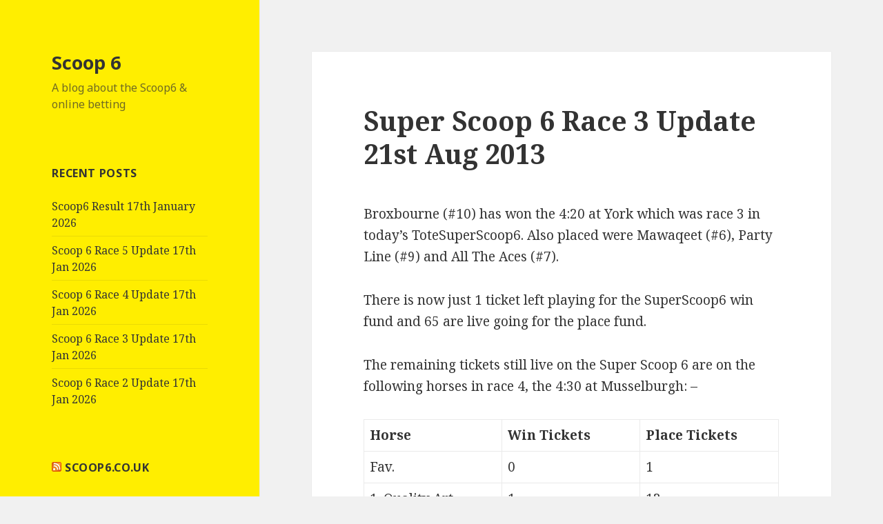

--- FILE ---
content_type: text/html; charset=UTF-8
request_url: https://www.scoop-6.co.uk/super-scoop-6-race-3-update-21st-aug-2013/
body_size: 8812
content:
<!DOCTYPE html>
<html lang="en-GB" class="no-js">
<head>
	<meta charset="UTF-8">
	<meta name="viewport" content="width=device-width">
	<link rel="profile" href="http://gmpg.org/xfn/11">
	<link rel="pingback" href="https://www.scoop-6.co.uk/xmlrpc.php">
	<!--[if lt IE 9]>
	<script src="https://www.scoop-6.co.uk/wp-content/themes/twentyfifteen/js/html5.js"></script>
	<![endif]-->
	<script>(function(){document.documentElement.className='js'})();</script>
	<script type="text/javascript">
/* <![CDATA[ */
!function(){var e={};e.g=function(){if("object"==typeof globalThis)return globalThis;try{return this||new Function("return this")()}catch(e){if("object"==typeof window)return window}}(),function(n){let{ampUrl:t,isCustomizePreview:r,isAmpDevMode:o,noampQueryVarName:s,noampQueryVarValue:i,disabledStorageKey:a,mobileUserAgents:c,regexRegex:u}=n;if("undefined"==typeof sessionStorage)return;const d=new RegExp(u);if(!c.some((e=>{const n=e.match(d);return!(!n||!new RegExp(n[1],n[2]).test(navigator.userAgent))||navigator.userAgent.includes(e)})))return;e.g.addEventListener("DOMContentLoaded",(()=>{const e=document.getElementById("amp-mobile-version-switcher");if(!e)return;e.hidden=!1;const n=e.querySelector("a[href]");n&&n.addEventListener("click",(()=>{sessionStorage.removeItem(a)}))}));const g=o&&["paired-browsing-non-amp","paired-browsing-amp"].includes(window.name);if(sessionStorage.getItem(a)||r||g)return;const m=new URL(location.href),h=new URL(t);h.hash=m.hash,m.searchParams.has(s)&&i===m.searchParams.get(s)?sessionStorage.setItem(a,"1"):h.href!==m.href&&(window.stop(),location.replace(h.href))}({"ampUrl":"https:\/\/www.scoop-6.co.uk\/super-scoop-6-race-3-update-21st-aug-2013\/?amp=1","noampQueryVarName":"noamp","noampQueryVarValue":"mobile","disabledStorageKey":"amp_mobile_redirect_disabled","mobileUserAgents":["Mobile","Android","Silk\/","Kindle","BlackBerry","Opera Mini","Opera Mobi"],"regexRegex":"^\\/((?:.|\n)+)\\/([i]*)$","isCustomizePreview":false,"isAmpDevMode":false})}();
/* ]]> */
</script>
<meta name='robots' content='index, follow, max-image-preview:large, max-snippet:-1, max-video-preview:-1' />
	<style>img:is([sizes="auto" i], [sizes^="auto," i]) { contain-intrinsic-size: 3000px 1500px }</style>
	
	<!-- This site is optimized with the Yoast SEO plugin v19.7.2 - https://yoast.com/wordpress/plugins/seo/ -->
	<title>Super Scoop 6 Race 3 Update 21st Aug 2013 - Scoop 6</title>
	<link rel="canonical" href="https://www.scoop-6.co.uk/super-scoop-6-race-3-update-21st-aug-2013/" />
	<meta property="og:locale" content="en_GB" />
	<meta property="og:type" content="article" />
	<meta property="og:title" content="Super Scoop 6 Race 3 Update 21st Aug 2013 - Scoop 6" />
	<meta property="og:description" content="Broxbourne (#10) has won the 4:20 at York which was race 3 in today&#8217;s ToteSuperScoop6. Also placed were Mawaqeet (#6), Party Line (#9) and All The Aces (#7). There is now just 1 ticket left playing for the SuperScoop6 win fund and 65 are live going for the place fund. The remaining tickets still live &hellip; Continue reading Super Scoop 6 Race 3 Update 21st Aug 2013" />
	<meta property="og:url" content="https://www.scoop-6.co.uk/super-scoop-6-race-3-update-21st-aug-2013/" />
	<meta property="og:site_name" content="Scoop 6" />
	<meta property="article:published_time" content="2013-08-21T15:29:33+00:00" />
	<meta name="author" content="Scoop6 Results" />
	<meta name="twitter:card" content="summary_large_image" />
	<meta name="twitter:label1" content="Written by" />
	<meta name="twitter:data1" content="Scoop6 Results" />
	<script type="application/ld+json" class="yoast-schema-graph">{"@context":"https://schema.org","@graph":[{"@type":"WebPage","@id":"https://www.scoop-6.co.uk/super-scoop-6-race-3-update-21st-aug-2013/","url":"https://www.scoop-6.co.uk/super-scoop-6-race-3-update-21st-aug-2013/","name":"Super Scoop 6 Race 3 Update 21st Aug 2013 - Scoop 6","isPartOf":{"@id":"https://www.scoop-6.co.uk/#website"},"datePublished":"2013-08-21T15:29:33+00:00","dateModified":"2013-08-21T15:29:33+00:00","author":{"@id":"https://www.scoop-6.co.uk/#/schema/person/4e1faac005d67af72c59d670d8c7daa1"},"breadcrumb":{"@id":"https://www.scoop-6.co.uk/super-scoop-6-race-3-update-21st-aug-2013/#breadcrumb"},"inLanguage":"en-GB","potentialAction":[{"@type":"ReadAction","target":["https://www.scoop-6.co.uk/super-scoop-6-race-3-update-21st-aug-2013/"]}]},{"@type":"BreadcrumbList","@id":"https://www.scoop-6.co.uk/super-scoop-6-race-3-update-21st-aug-2013/#breadcrumb","itemListElement":[{"@type":"ListItem","position":1,"name":"Home","item":"https://www.scoop-6.co.uk/"},{"@type":"ListItem","position":2,"name":"Super Scoop 6 Race 3 Update 21st Aug 2013"}]},{"@type":"WebSite","@id":"https://www.scoop-6.co.uk/#website","url":"https://www.scoop-6.co.uk/","name":"Scoop 6","description":"A blog about the Scoop6 &amp; online betting","potentialAction":[{"@type":"SearchAction","target":{"@type":"EntryPoint","urlTemplate":"https://www.scoop-6.co.uk/?s={search_term_string}"},"query-input":"required name=search_term_string"}],"inLanguage":"en-GB"},{"@type":"Person","@id":"https://www.scoop-6.co.uk/#/schema/person/4e1faac005d67af72c59d670d8c7daa1","name":"Scoop6 Results","sameAs":["http://www.scoop-6.co.uk/"],"url":"https://www.scoop-6.co.uk/author/scoop6-results/"}]}</script>
	<!-- / Yoast SEO plugin. -->


<link rel='dns-prefetch' href='//fonts.googleapis.com' />
<link rel="alternate" type="application/rss+xml" title="Scoop 6 &raquo; Feed" href="https://www.scoop-6.co.uk/feed/" />
<link rel="alternate" type="application/rss+xml" title="Scoop 6 &raquo; Comments Feed" href="https://www.scoop-6.co.uk/comments/feed/" />
<link rel="alternate" type="application/rss+xml" title="Scoop 6 &raquo; Super Scoop 6 Race 3 Update 21st Aug 2013 Comments Feed" href="https://www.scoop-6.co.uk/super-scoop-6-race-3-update-21st-aug-2013/feed/" />
<script type="text/javascript">
/* <![CDATA[ */
window._wpemojiSettings = {"baseUrl":"https:\/\/s.w.org\/images\/core\/emoji\/15.0.3\/72x72\/","ext":".png","svgUrl":"https:\/\/s.w.org\/images\/core\/emoji\/15.0.3\/svg\/","svgExt":".svg","source":{"concatemoji":"https:\/\/www.scoop-6.co.uk\/wp-includes\/js\/wp-emoji-release.min.js?ver=6.7.4"}};
/*! This file is auto-generated */
!function(i,n){var o,s,e;function c(e){try{var t={supportTests:e,timestamp:(new Date).valueOf()};sessionStorage.setItem(o,JSON.stringify(t))}catch(e){}}function p(e,t,n){e.clearRect(0,0,e.canvas.width,e.canvas.height),e.fillText(t,0,0);var t=new Uint32Array(e.getImageData(0,0,e.canvas.width,e.canvas.height).data),r=(e.clearRect(0,0,e.canvas.width,e.canvas.height),e.fillText(n,0,0),new Uint32Array(e.getImageData(0,0,e.canvas.width,e.canvas.height).data));return t.every(function(e,t){return e===r[t]})}function u(e,t,n){switch(t){case"flag":return n(e,"\ud83c\udff3\ufe0f\u200d\u26a7\ufe0f","\ud83c\udff3\ufe0f\u200b\u26a7\ufe0f")?!1:!n(e,"\ud83c\uddfa\ud83c\uddf3","\ud83c\uddfa\u200b\ud83c\uddf3")&&!n(e,"\ud83c\udff4\udb40\udc67\udb40\udc62\udb40\udc65\udb40\udc6e\udb40\udc67\udb40\udc7f","\ud83c\udff4\u200b\udb40\udc67\u200b\udb40\udc62\u200b\udb40\udc65\u200b\udb40\udc6e\u200b\udb40\udc67\u200b\udb40\udc7f");case"emoji":return!n(e,"\ud83d\udc26\u200d\u2b1b","\ud83d\udc26\u200b\u2b1b")}return!1}function f(e,t,n){var r="undefined"!=typeof WorkerGlobalScope&&self instanceof WorkerGlobalScope?new OffscreenCanvas(300,150):i.createElement("canvas"),a=r.getContext("2d",{willReadFrequently:!0}),o=(a.textBaseline="top",a.font="600 32px Arial",{});return e.forEach(function(e){o[e]=t(a,e,n)}),o}function t(e){var t=i.createElement("script");t.src=e,t.defer=!0,i.head.appendChild(t)}"undefined"!=typeof Promise&&(o="wpEmojiSettingsSupports",s=["flag","emoji"],n.supports={everything:!0,everythingExceptFlag:!0},e=new Promise(function(e){i.addEventListener("DOMContentLoaded",e,{once:!0})}),new Promise(function(t){var n=function(){try{var e=JSON.parse(sessionStorage.getItem(o));if("object"==typeof e&&"number"==typeof e.timestamp&&(new Date).valueOf()<e.timestamp+604800&&"object"==typeof e.supportTests)return e.supportTests}catch(e){}return null}();if(!n){if("undefined"!=typeof Worker&&"undefined"!=typeof OffscreenCanvas&&"undefined"!=typeof URL&&URL.createObjectURL&&"undefined"!=typeof Blob)try{var e="postMessage("+f.toString()+"("+[JSON.stringify(s),u.toString(),p.toString()].join(",")+"));",r=new Blob([e],{type:"text/javascript"}),a=new Worker(URL.createObjectURL(r),{name:"wpTestEmojiSupports"});return void(a.onmessage=function(e){c(n=e.data),a.terminate(),t(n)})}catch(e){}c(n=f(s,u,p))}t(n)}).then(function(e){for(var t in e)n.supports[t]=e[t],n.supports.everything=n.supports.everything&&n.supports[t],"flag"!==t&&(n.supports.everythingExceptFlag=n.supports.everythingExceptFlag&&n.supports[t]);n.supports.everythingExceptFlag=n.supports.everythingExceptFlag&&!n.supports.flag,n.DOMReady=!1,n.readyCallback=function(){n.DOMReady=!0}}).then(function(){return e}).then(function(){var e;n.supports.everything||(n.readyCallback(),(e=n.source||{}).concatemoji?t(e.concatemoji):e.wpemoji&&e.twemoji&&(t(e.twemoji),t(e.wpemoji)))}))}((window,document),window._wpemojiSettings);
/* ]]> */
</script>
<style id='wp-emoji-styles-inline-css' type='text/css'>

	img.wp-smiley, img.emoji {
		display: inline !important;
		border: none !important;
		box-shadow: none !important;
		height: 1em !important;
		width: 1em !important;
		margin: 0 0.07em !important;
		vertical-align: -0.1em !important;
		background: none !important;
		padding: 0 !important;
	}
</style>
<link rel='stylesheet' id='wp-block-library-css' href='https://www.scoop-6.co.uk/wp-includes/css/dist/block-library/style.min.css?ver=6.7.4' type='text/css' media='all' />
<style id='classic-theme-styles-inline-css' type='text/css'>
/*! This file is auto-generated */
.wp-block-button__link{color:#fff;background-color:#32373c;border-radius:9999px;box-shadow:none;text-decoration:none;padding:calc(.667em + 2px) calc(1.333em + 2px);font-size:1.125em}.wp-block-file__button{background:#32373c;color:#fff;text-decoration:none}
</style>
<style id='global-styles-inline-css' type='text/css'>
:root{--wp--preset--aspect-ratio--square: 1;--wp--preset--aspect-ratio--4-3: 4/3;--wp--preset--aspect-ratio--3-4: 3/4;--wp--preset--aspect-ratio--3-2: 3/2;--wp--preset--aspect-ratio--2-3: 2/3;--wp--preset--aspect-ratio--16-9: 16/9;--wp--preset--aspect-ratio--9-16: 9/16;--wp--preset--color--black: #000000;--wp--preset--color--cyan-bluish-gray: #abb8c3;--wp--preset--color--white: #ffffff;--wp--preset--color--pale-pink: #f78da7;--wp--preset--color--vivid-red: #cf2e2e;--wp--preset--color--luminous-vivid-orange: #ff6900;--wp--preset--color--luminous-vivid-amber: #fcb900;--wp--preset--color--light-green-cyan: #7bdcb5;--wp--preset--color--vivid-green-cyan: #00d084;--wp--preset--color--pale-cyan-blue: #8ed1fc;--wp--preset--color--vivid-cyan-blue: #0693e3;--wp--preset--color--vivid-purple: #9b51e0;--wp--preset--gradient--vivid-cyan-blue-to-vivid-purple: linear-gradient(135deg,rgba(6,147,227,1) 0%,rgb(155,81,224) 100%);--wp--preset--gradient--light-green-cyan-to-vivid-green-cyan: linear-gradient(135deg,rgb(122,220,180) 0%,rgb(0,208,130) 100%);--wp--preset--gradient--luminous-vivid-amber-to-luminous-vivid-orange: linear-gradient(135deg,rgba(252,185,0,1) 0%,rgba(255,105,0,1) 100%);--wp--preset--gradient--luminous-vivid-orange-to-vivid-red: linear-gradient(135deg,rgba(255,105,0,1) 0%,rgb(207,46,46) 100%);--wp--preset--gradient--very-light-gray-to-cyan-bluish-gray: linear-gradient(135deg,rgb(238,238,238) 0%,rgb(169,184,195) 100%);--wp--preset--gradient--cool-to-warm-spectrum: linear-gradient(135deg,rgb(74,234,220) 0%,rgb(151,120,209) 20%,rgb(207,42,186) 40%,rgb(238,44,130) 60%,rgb(251,105,98) 80%,rgb(254,248,76) 100%);--wp--preset--gradient--blush-light-purple: linear-gradient(135deg,rgb(255,206,236) 0%,rgb(152,150,240) 100%);--wp--preset--gradient--blush-bordeaux: linear-gradient(135deg,rgb(254,205,165) 0%,rgb(254,45,45) 50%,rgb(107,0,62) 100%);--wp--preset--gradient--luminous-dusk: linear-gradient(135deg,rgb(255,203,112) 0%,rgb(199,81,192) 50%,rgb(65,88,208) 100%);--wp--preset--gradient--pale-ocean: linear-gradient(135deg,rgb(255,245,203) 0%,rgb(182,227,212) 50%,rgb(51,167,181) 100%);--wp--preset--gradient--electric-grass: linear-gradient(135deg,rgb(202,248,128) 0%,rgb(113,206,126) 100%);--wp--preset--gradient--midnight: linear-gradient(135deg,rgb(2,3,129) 0%,rgb(40,116,252) 100%);--wp--preset--font-size--small: 13px;--wp--preset--font-size--medium: 20px;--wp--preset--font-size--large: 36px;--wp--preset--font-size--x-large: 42px;--wp--preset--spacing--20: 0.44rem;--wp--preset--spacing--30: 0.67rem;--wp--preset--spacing--40: 1rem;--wp--preset--spacing--50: 1.5rem;--wp--preset--spacing--60: 2.25rem;--wp--preset--spacing--70: 3.38rem;--wp--preset--spacing--80: 5.06rem;--wp--preset--shadow--natural: 6px 6px 9px rgba(0, 0, 0, 0.2);--wp--preset--shadow--deep: 12px 12px 50px rgba(0, 0, 0, 0.4);--wp--preset--shadow--sharp: 6px 6px 0px rgba(0, 0, 0, 0.2);--wp--preset--shadow--outlined: 6px 6px 0px -3px rgba(255, 255, 255, 1), 6px 6px rgba(0, 0, 0, 1);--wp--preset--shadow--crisp: 6px 6px 0px rgba(0, 0, 0, 1);}:where(.is-layout-flex){gap: 0.5em;}:where(.is-layout-grid){gap: 0.5em;}body .is-layout-flex{display: flex;}.is-layout-flex{flex-wrap: wrap;align-items: center;}.is-layout-flex > :is(*, div){margin: 0;}body .is-layout-grid{display: grid;}.is-layout-grid > :is(*, div){margin: 0;}:where(.wp-block-columns.is-layout-flex){gap: 2em;}:where(.wp-block-columns.is-layout-grid){gap: 2em;}:where(.wp-block-post-template.is-layout-flex){gap: 1.25em;}:where(.wp-block-post-template.is-layout-grid){gap: 1.25em;}.has-black-color{color: var(--wp--preset--color--black) !important;}.has-cyan-bluish-gray-color{color: var(--wp--preset--color--cyan-bluish-gray) !important;}.has-white-color{color: var(--wp--preset--color--white) !important;}.has-pale-pink-color{color: var(--wp--preset--color--pale-pink) !important;}.has-vivid-red-color{color: var(--wp--preset--color--vivid-red) !important;}.has-luminous-vivid-orange-color{color: var(--wp--preset--color--luminous-vivid-orange) !important;}.has-luminous-vivid-amber-color{color: var(--wp--preset--color--luminous-vivid-amber) !important;}.has-light-green-cyan-color{color: var(--wp--preset--color--light-green-cyan) !important;}.has-vivid-green-cyan-color{color: var(--wp--preset--color--vivid-green-cyan) !important;}.has-pale-cyan-blue-color{color: var(--wp--preset--color--pale-cyan-blue) !important;}.has-vivid-cyan-blue-color{color: var(--wp--preset--color--vivid-cyan-blue) !important;}.has-vivid-purple-color{color: var(--wp--preset--color--vivid-purple) !important;}.has-black-background-color{background-color: var(--wp--preset--color--black) !important;}.has-cyan-bluish-gray-background-color{background-color: var(--wp--preset--color--cyan-bluish-gray) !important;}.has-white-background-color{background-color: var(--wp--preset--color--white) !important;}.has-pale-pink-background-color{background-color: var(--wp--preset--color--pale-pink) !important;}.has-vivid-red-background-color{background-color: var(--wp--preset--color--vivid-red) !important;}.has-luminous-vivid-orange-background-color{background-color: var(--wp--preset--color--luminous-vivid-orange) !important;}.has-luminous-vivid-amber-background-color{background-color: var(--wp--preset--color--luminous-vivid-amber) !important;}.has-light-green-cyan-background-color{background-color: var(--wp--preset--color--light-green-cyan) !important;}.has-vivid-green-cyan-background-color{background-color: var(--wp--preset--color--vivid-green-cyan) !important;}.has-pale-cyan-blue-background-color{background-color: var(--wp--preset--color--pale-cyan-blue) !important;}.has-vivid-cyan-blue-background-color{background-color: var(--wp--preset--color--vivid-cyan-blue) !important;}.has-vivid-purple-background-color{background-color: var(--wp--preset--color--vivid-purple) !important;}.has-black-border-color{border-color: var(--wp--preset--color--black) !important;}.has-cyan-bluish-gray-border-color{border-color: var(--wp--preset--color--cyan-bluish-gray) !important;}.has-white-border-color{border-color: var(--wp--preset--color--white) !important;}.has-pale-pink-border-color{border-color: var(--wp--preset--color--pale-pink) !important;}.has-vivid-red-border-color{border-color: var(--wp--preset--color--vivid-red) !important;}.has-luminous-vivid-orange-border-color{border-color: var(--wp--preset--color--luminous-vivid-orange) !important;}.has-luminous-vivid-amber-border-color{border-color: var(--wp--preset--color--luminous-vivid-amber) !important;}.has-light-green-cyan-border-color{border-color: var(--wp--preset--color--light-green-cyan) !important;}.has-vivid-green-cyan-border-color{border-color: var(--wp--preset--color--vivid-green-cyan) !important;}.has-pale-cyan-blue-border-color{border-color: var(--wp--preset--color--pale-cyan-blue) !important;}.has-vivid-cyan-blue-border-color{border-color: var(--wp--preset--color--vivid-cyan-blue) !important;}.has-vivid-purple-border-color{border-color: var(--wp--preset--color--vivid-purple) !important;}.has-vivid-cyan-blue-to-vivid-purple-gradient-background{background: var(--wp--preset--gradient--vivid-cyan-blue-to-vivid-purple) !important;}.has-light-green-cyan-to-vivid-green-cyan-gradient-background{background: var(--wp--preset--gradient--light-green-cyan-to-vivid-green-cyan) !important;}.has-luminous-vivid-amber-to-luminous-vivid-orange-gradient-background{background: var(--wp--preset--gradient--luminous-vivid-amber-to-luminous-vivid-orange) !important;}.has-luminous-vivid-orange-to-vivid-red-gradient-background{background: var(--wp--preset--gradient--luminous-vivid-orange-to-vivid-red) !important;}.has-very-light-gray-to-cyan-bluish-gray-gradient-background{background: var(--wp--preset--gradient--very-light-gray-to-cyan-bluish-gray) !important;}.has-cool-to-warm-spectrum-gradient-background{background: var(--wp--preset--gradient--cool-to-warm-spectrum) !important;}.has-blush-light-purple-gradient-background{background: var(--wp--preset--gradient--blush-light-purple) !important;}.has-blush-bordeaux-gradient-background{background: var(--wp--preset--gradient--blush-bordeaux) !important;}.has-luminous-dusk-gradient-background{background: var(--wp--preset--gradient--luminous-dusk) !important;}.has-pale-ocean-gradient-background{background: var(--wp--preset--gradient--pale-ocean) !important;}.has-electric-grass-gradient-background{background: var(--wp--preset--gradient--electric-grass) !important;}.has-midnight-gradient-background{background: var(--wp--preset--gradient--midnight) !important;}.has-small-font-size{font-size: var(--wp--preset--font-size--small) !important;}.has-medium-font-size{font-size: var(--wp--preset--font-size--medium) !important;}.has-large-font-size{font-size: var(--wp--preset--font-size--large) !important;}.has-x-large-font-size{font-size: var(--wp--preset--font-size--x-large) !important;}
:where(.wp-block-post-template.is-layout-flex){gap: 1.25em;}:where(.wp-block-post-template.is-layout-grid){gap: 1.25em;}
:where(.wp-block-columns.is-layout-flex){gap: 2em;}:where(.wp-block-columns.is-layout-grid){gap: 2em;}
:root :where(.wp-block-pullquote){font-size: 1.5em;line-height: 1.6;}
</style>
<link crossorigin="anonymous" rel='stylesheet' id='twentyfifteen-fonts-css' href='//fonts.googleapis.com/css?family=Noto+Sans%3A400italic%2C700italic%2C400%2C700%7CNoto+Serif%3A400italic%2C700italic%2C400%2C700%7CInconsolata%3A400%2C700&#038;subset=latin%2Clatin-ext' type='text/css' media='all' />
<link rel='stylesheet' id='genericons-css' href='https://www.scoop-6.co.uk/wp-content/themes/twentyfifteen/genericons/genericons.css?ver=3.2' type='text/css' media='all' />
<link rel='stylesheet' id='twentyfifteen-style-css' href='https://www.scoop-6.co.uk/wp-content/themes/twentyfifteen/style.css?ver=6.7.4' type='text/css' media='all' />
<style id='twentyfifteen-style-inline-css' type='text/css'>

		/* Custom Header Background Color */
		body:before,
		.site-header {
			background-color: #ffee00;
		}

		@media screen and (min-width: 59.6875em) {
			.site-header,
			.secondary {
				background-color: transparent;
			}

			.widget button,
			.widget input[type="button"],
			.widget input[type="reset"],
			.widget input[type="submit"],
			.widget_calendar tbody a,
			.widget_calendar tbody a:hover,
			.widget_calendar tbody a:focus {
				color: #ffee00;
			}
		}
	
</style>
<!--[if lt IE 9]>
<link rel='stylesheet' id='twentyfifteen-ie-css' href='https://www.scoop-6.co.uk/wp-content/themes/twentyfifteen/css/ie.css?ver=20141010' type='text/css' media='all' />
<![endif]-->
<!--[if lt IE 8]>
<link rel='stylesheet' id='twentyfifteen-ie7-css' href='https://www.scoop-6.co.uk/wp-content/themes/twentyfifteen/css/ie7.css?ver=20141010' type='text/css' media='all' />
<![endif]-->
<script type="text/javascript" src="https://www.scoop-6.co.uk/wp-includes/js/jquery/jquery.min.js?ver=3.7.1" id="jquery-core-js"></script>
<script type="text/javascript" src="https://www.scoop-6.co.uk/wp-includes/js/jquery/jquery-migrate.min.js?ver=3.4.1" id="jquery-migrate-js"></script>
<link rel="https://api.w.org/" href="https://www.scoop-6.co.uk/wp-json/" /><link rel="alternate" title="JSON" type="application/json" href="https://www.scoop-6.co.uk/wp-json/wp/v2/posts/8193" /><link rel="EditURI" type="application/rsd+xml" title="RSD" href="https://www.scoop-6.co.uk/xmlrpc.php?rsd" />
<meta name="generator" content="WordPress 6.7.4" />
<link rel='shortlink' href='https://www.scoop-6.co.uk/?p=8193' />
<link rel="alternate" title="oEmbed (JSON)" type="application/json+oembed" href="https://www.scoop-6.co.uk/wp-json/oembed/1.0/embed?url=https%3A%2F%2Fwww.scoop-6.co.uk%2Fsuper-scoop-6-race-3-update-21st-aug-2013%2F" />
<link rel="alternate" title="oEmbed (XML)" type="text/xml+oembed" href="https://www.scoop-6.co.uk/wp-json/oembed/1.0/embed?url=https%3A%2F%2Fwww.scoop-6.co.uk%2Fsuper-scoop-6-race-3-update-21st-aug-2013%2F&#038;format=xml" />
<link rel="amphtml" href="https://www.scoop-6.co.uk/super-scoop-6-race-3-update-21st-aug-2013/?amp=1"><style>#amp-mobile-version-switcher{left:0;position:absolute;width:100%;z-index:100}#amp-mobile-version-switcher>a{background-color:#444;border:0;color:#eaeaea;display:block;font-family:-apple-system,BlinkMacSystemFont,Segoe UI,Roboto,Oxygen-Sans,Ubuntu,Cantarell,Helvetica Neue,sans-serif;font-size:16px;font-weight:600;padding:15px 0;text-align:center;text-decoration:none}#amp-mobile-version-switcher>a:active,#amp-mobile-version-switcher>a:focus,#amp-mobile-version-switcher>a:hover{text-decoration:underline}</style><link rel="alternate" type="text/html" media="only screen and (max-width: 640px)" href="https://www.scoop-6.co.uk/super-scoop-6-race-3-update-21st-aug-2013/?amp=1"></head>

<body class="post-template-default single single-post postid-8193 single-format-standard">
<div id="page" class="hfeed site">
	<a class="skip-link screen-reader-text" href="#content">Skip to content</a>

	<div id="sidebar" class="sidebar">
		<header id="masthead" class="site-header" role="banner">
			<div class="site-branding">
										<p class="site-title"><a href="https://www.scoop-6.co.uk/" rel="home">Scoop 6</a></p>
											<p class="site-description">A blog about the Scoop6 &amp; online betting</p>
									<button class="secondary-toggle">Menu and widgets</button>
			</div><!-- .site-branding -->
		</header><!-- .site-header -->

			<div id="secondary" class="secondary">

		
		
					<div id="widget-area" class="widget-area" role="complementary">
				
		<aside id="recent-posts-2" class="widget widget_recent_entries">
		<h2 class="widget-title">Recent Posts</h2>
		<ul>
											<li>
					<a href="https://www.scoop-6.co.uk/scoop6-result-17th-january-2026/">Scoop6 Result 17th January 2026</a>
									</li>
											<li>
					<a href="https://www.scoop-6.co.uk/scoop-6-race-5-update-17th-jan-2026/">Scoop 6 Race 5 Update 17th Jan 2026</a>
									</li>
											<li>
					<a href="https://www.scoop-6.co.uk/scoop-6-race-4-update-17th-jan-2026/">Scoop 6 Race 4 Update 17th Jan 2026</a>
									</li>
											<li>
					<a href="https://www.scoop-6.co.uk/scoop-6-race-3-update-17th-jan-2026/">Scoop 6 Race 3 Update 17th Jan 2026</a>
									</li>
											<li>
					<a href="https://www.scoop-6.co.uk/scoop-6-race-2-update-17th-jan-2026/">Scoop 6 Race 2 Update 17th Jan 2026</a>
									</li>
					</ul>

		</aside><aside id="rss-988856421" class="widget widget_rss"><h2 class="widget-title"><a class="rsswidget rss-widget-feed" href="http://www.scoop6.co.uk/news/feed/"><img class="rss-widget-icon" style="border:0" width="14" height="14" src="https://www.scoop-6.co.uk/wp-includes/images/rss.png" alt="RSS" loading="lazy" /></a> <a class="rsswidget rss-widget-title" href="https://www.scoop6.co.uk/news/">Scoop6.co.uk</a></h2><ul><li><a class='rsswidget' href='https://www.scoop6.co.uk/news/scoop6-races-towards-250000/'>Scoop6 Races Towards £250,000!</a> <span class="rss-date">January 15, 2026</span></li><li><a class='rsswidget' href='https://www.scoop6.co.uk/news/scoop6-races-towards-225000/'>Scoop6 Races Towards £225,000!</a> <span class="rss-date">December 26, 2025</span></li><li><a class='rsswidget' href='https://www.scoop6.co.uk/news/scoop6-races-towards-200000/'>Scoop6 Races Towards £200,000 on Boxing Day!</a> <span class="rss-date">December 26, 2025</span></li></ul></aside><aside id="categories-273876351" class="widget widget_categories"><h2 class="widget-title">Categories</h2>
			<ul>
					<li class="cat-item cat-item-7"><a href="https://www.scoop-6.co.uk/category/exacta/">Exacta</a>
</li>
	<li class="cat-item cat-item-14"><a href="https://www.scoop-6.co.uk/category/free-bets/">Free Bets</a>
</li>
	<li class="cat-item cat-item-4"><a href="https://www.scoop-6.co.uk/category/jackpot/">Jackpot</a>
</li>
	<li class="cat-item cat-item-5"><a href="https://www.scoop-6.co.uk/category/placepot/">Placepot</a>
</li>
	<li class="cat-item cat-item-6"><a href="https://www.scoop-6.co.uk/category/quadpot/">Quadpot</a>
</li>
	<li class="cat-item cat-item-10"><a href="https://www.scoop-6.co.uk/category/scoop6/">Scoop 6</a>
</li>
	<li class="cat-item cat-item-9"><a href="https://www.scoop-6.co.uk/category/super7/">Super 7</a>
</li>
	<li class="cat-item cat-item-8"><a href="https://www.scoop-6.co.uk/category/trifecta/">Trifecta</a>
</li>
			</ul>

			</aside>			</div><!-- .widget-area -->
		
	</div><!-- .secondary -->

	</div><!-- .sidebar -->

	<div id="content" class="site-content">

	<div id="primary" class="content-area">
		<main id="main" class="site-main" role="main">

		
<article id="post-8193" class="post-8193 post type-post status-publish format-standard hentry category-scoop6">
	
	<header class="entry-header">
		<h1 class="entry-title">Super Scoop 6 Race 3 Update 21st Aug 2013</h1>	</header><!-- .entry-header -->

	<div class="entry-content">
		<p>Broxbourne (#10) has won the 4:20 at York which was race 3 in today&#8217;s ToteSuperScoop6. Also placed were Mawaqeet (#6), Party Line (#9) and All The Aces (#7).</p>
<p>There is now just 1 ticket left playing for the SuperScoop6 win fund and 65 are live going for the place fund.</p>
<p>The remaining tickets still live on the Super Scoop 6 are on the following horses in race 4, the 4:30 at Musselburgh: &#8211;</p>
<table class="results">
<tr>
<th>Horse</th>
<th>Win Tickets</th>
<th>Place Tickets</th>
</tr>
<tr>
<td>Fav. </td>
<td>0</td>
<td>1</td>
</tr>
<tr>
<td>1. Quality Art</td>
<td>1</td>
<td>12</td>
</tr>
<tr>
<td>2. Gottcher</td>
<td>0</td>
<td>24</td>
</tr>
<tr>
<td>3. Here Now And Why</td>
<td>0</td>
<td>2</td>
</tr>
<tr>
<td>4. Baker&#8217;s Pursuit</td>
<td>0</td>
<td>15</td>
</tr>
<tr>
<td>5. Busy Bimbo</td>
<td>0</td>
<td>11</td>
</tr>
<tr>
<td>6. Cayman Fox</td>
<td>0</td>
<td>0</td>
</tr>
<tr>
<td>8. Miss Bossy Boots</td>
<td>0</td>
<td>0</td>
</tr>
</table>
	</div><!-- .entry-content -->

	
	<footer class="entry-footer">
		<span class="posted-on"><span class="screen-reader-text">Posted on </span><a href="https://www.scoop-6.co.uk/super-scoop-6-race-3-update-21st-aug-2013/" rel="bookmark"><time class="entry-date published updated" datetime="2013-08-21T15:29:33+00:00">August 21, 2013</time></a></span><span class="byline"><span class="author vcard"><span class="screen-reader-text">Author </span><a class="url fn n" href="https://www.scoop-6.co.uk/author/scoop6-results/">Scoop6 Results</a></span></span><span class="cat-links"><span class="screen-reader-text">Categories </span><a href="https://www.scoop-6.co.uk/category/scoop6/" rel="category tag">Scoop 6</a></span>			</footer><!-- .entry-footer -->

</article><!-- #post-## -->

<div id="comments" class="comments-area">

	
	
		<div id="respond" class="comment-respond">
		<h3 id="reply-title" class="comment-reply-title">Leave a Reply <small><a rel="nofollow" id="cancel-comment-reply-link" href="/super-scoop-6-race-3-update-21st-aug-2013/#respond" style="display:none;">Cancel reply</a></small></h3><form action="https://www.scoop-6.co.uk/wp-comments-post.php" method="post" id="commentform" class="comment-form" novalidate><p class="comment-notes"><span id="email-notes">Your email address will not be published.</span> <span class="required-field-message">Required fields are marked <span class="required">*</span></span></p><p class="comment-form-comment"><label for="comment">Comment <span class="required">*</span></label> <textarea id="comment" name="comment" cols="45" rows="8" maxlength="65525" required></textarea></p><p class="comment-form-author"><label for="author">Name <span class="required">*</span></label> <input id="author" name="author" type="text" value="" size="30" maxlength="245" autocomplete="name" required /></p>
<p class="comment-form-email"><label for="email">Email <span class="required">*</span></label> <input id="email" name="email" type="email" value="" size="30" maxlength="100" aria-describedby="email-notes" autocomplete="email" required /></p>
<p class="comment-form-url"><label for="url">Website</label> <input id="url" name="url" type="url" value="" size="30" maxlength="200" autocomplete="url" /></p>
<p class="comment-form-cookies-consent"><input id="wp-comment-cookies-consent" name="wp-comment-cookies-consent" type="checkbox" value="yes" /> <label for="wp-comment-cookies-consent">Save my name, email, and website in this browser for the next time I comment.</label></p>
<p class="form-submit"><input name="submit" type="submit" id="submit" class="submit" value="Post Comment" /> <input type='hidden' name='comment_post_ID' value='8193' id='comment_post_ID' />
<input type='hidden' name='comment_parent' id='comment_parent' value='0' />
</p><p style="display: none;"><input type="hidden" id="akismet_comment_nonce" name="akismet_comment_nonce" value="7ef687ff4e" /></p><p style="display: none !important;"><label>&#916;<textarea name="ak_hp_textarea" cols="45" rows="8" maxlength="100"></textarea></label><input type="hidden" id="ak_js_1" name="ak_js" value="194"/><script>document.getElementById( "ak_js_1" ).setAttribute( "value", ( new Date() ).getTime() );</script></p></form>	</div><!-- #respond -->
	
</div><!-- .comments-area -->

	<nav class="navigation post-navigation" aria-label="Posts">
		<h2 class="screen-reader-text">Post navigation</h2>
		<div class="nav-links"><div class="nav-previous"><a href="https://www.scoop-6.co.uk/super-scoop-6-race-2-update-21st-aug-2013/" rel="prev"><span class="meta-nav" aria-hidden="true">Previous</span> <span class="screen-reader-text">Previous post:</span> <span class="post-title">Super Scoop 6 Race 2 Update 21st Aug 2013</span></a></div><div class="nav-next"><a href="https://www.scoop-6.co.uk/super-scoop-6-race-4-update-21st-aug-2013/" rel="next"><span class="meta-nav" aria-hidden="true">Next</span> <span class="screen-reader-text">Next post:</span> <span class="post-title">Super Scoop 6 Race 4 Update 21st Aug 2013</span></a></div></div>
	</nav>
		</main><!-- .site-main -->
	</div><!-- .content-area -->


	</div><!-- .site-content -->

	<footer id="colophon" class="site-footer" role="contentinfo">
		<div class="site-info">
			18+. Please Gamble Responsibly. For additional information see <a href='http://www.gambleaware.org'>gambleaware.org</a>.
		</div><!-- .site-info -->
	</footer><!-- .site-footer -->

</div><!-- .site -->

		<div id="amp-mobile-version-switcher" hidden>
			<a rel="" href="https://www.scoop-6.co.uk/super-scoop-6-race-3-update-21st-aug-2013/?amp=1">
				Go to mobile version			</a>
		</div>

				<script type="text/javascript" src="https://www.scoop-6.co.uk/wp-content/themes/twentyfifteen/js/skip-link-focus-fix.js?ver=20141010" id="twentyfifteen-skip-link-focus-fix-js"></script>
<script type="text/javascript" src="https://www.scoop-6.co.uk/wp-includes/js/comment-reply.min.js?ver=6.7.4" id="comment-reply-js" async="async" data-wp-strategy="async"></script>
<script type="text/javascript" id="twentyfifteen-script-js-extra">
/* <![CDATA[ */
var screenReaderText = {"expand":"<span class=\"screen-reader-text\">expand child menu<\/span>","collapse":"<span class=\"screen-reader-text\">collapse child menu<\/span>"};
/* ]]> */
</script>
<script type="text/javascript" src="https://www.scoop-6.co.uk/wp-content/themes/twentyfifteen/js/functions.js?ver=20141212" id="twentyfifteen-script-js"></script>
<script defer type="text/javascript" src="https://www.scoop-6.co.uk/wp-content/plugins/akismet/_inc/akismet-frontend.js?ver=1665390510" id="akismet-frontend-js"></script>

</body>
</html>
